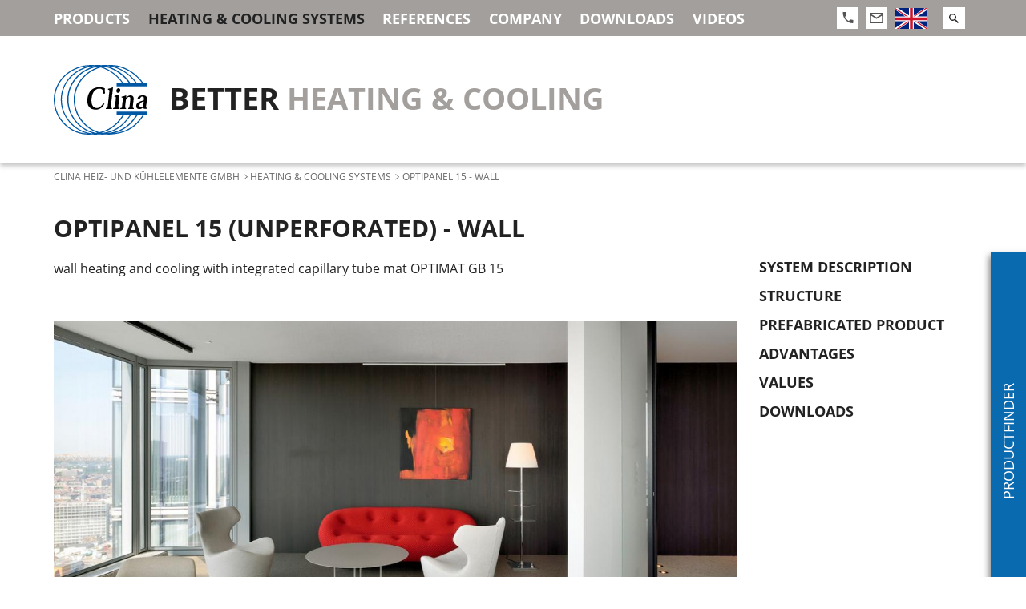

--- FILE ---
content_type: text/html; charset=UTF-8
request_url: https://clina.de/en/optipanel-15-unperforated-wall-wall
body_size: 12552
content:
<!DOCTYPE html>
<html  lang="en" dir="ltr" prefix="content: http://purl.org/rss/1.0/modules/content/  dc: http://purl.org/dc/terms/  foaf: http://xmlns.com/foaf/0.1/  og: http://ogp.me/ns#  rdfs: http://www.w3.org/2000/01/rdf-schema#  schema: http://schema.org/  sioc: http://rdfs.org/sioc/ns#  sioct: http://rdfs.org/sioc/types#  skos: http://www.w3.org/2004/02/skos/core#  xsd: http://www.w3.org/2001/XMLSchema# ">

<head>
  <meta charset="utf-8" />
<link rel="canonical" href="https://clina.de/en/optipanel-15-unperforated-wall-wall" />
<meta http-equiv="content-language" content="en" />
<meta name="robots" content="index, follow" />
<link rel="alternate" hreflang="x-default" href="https://clina.de/en/optipanel-15-unperforated-wall-wall" />
<meta property="og:site_name" content="Clina Heiz- und Kühlelemente GmbH" />
<meta property="og:type" content="Website" />
<meta property="og:url" content="https://clina.de/en/optipanel-15-unperforated-wall-wall" />
<meta property="og:title" content="Optipanel 15 (unperforated) - wall" />
<meta property="og:description" content="wall heating and cooling with integrated capillary tube mat OPTIMAT GB 15" />
<meta property="og:image" content="https://clina.de/sites/default/files/styles/metatags_og_image/public/2021-08/belfius_vipcopyright_jasper-eyers_architects_3.jpg?itok=VZZuZFQN" />
<meta name="Generator" content="Drupal 9 (https://www.drupal.org)" />
<meta name="MobileOptimized" content="width" />
<meta name="HandheldFriendly" content="true" />
<meta name="viewport" content="width=device-width, initial-scale=1.0" />
<meta http-equiv="ImageToolbar" content="false" />
<link rel="icon" href="/themes/custom/clina/images/icons/favicon.ico" type="image/vnd.microsoft.icon" />
<link rel="alternate" hreflang="de" href="https://clina.de/optipanel-15-ungelocht-wand-wand" />
<link rel="alternate" hreflang="en" href="https://clina.de/en/optipanel-15-unperforated-wall-wall" />

    <title>Optipanel 15 (unperforated) - wall | Clina Heiz- und Kühlelemente GmbH</title>
    <link rel="stylesheet" media="all" href="/sites/default/files/css/css_lA-3S792P1ng3XphLMOWhJkxygpGJq24twRXfS9wD3Y.css" />
<link rel="stylesheet" media="all" href="/sites/default/files/css/css_a0fHCfZXN5RZAFb5ehaUemibORO6f7UMyPN4FkRCh9M.css" />

      
</head>

<body  class="lang-en section-en">
  <a href="#main-content" class="visually-hidden focusable">
    Skip to main content
  </a>
  
    <div class="dialog-off-canvas-main-canvas" data-off-canvas-main-canvas>
    
<div class="off-canvas-wrap" data-offcanvas>
    <div id="mainmenu-toggler" class="top-bar mobile" data-responsive-toggle="mainmenu-toggle" data-hide-for="large">
    <div class="toggle-button row">
      <div class="columns">
        <button class="menu-icon" type="button" data-toggle></button>
      </div>
      <div class="columns shrink">
        <div class="icon-actions">
          <a href="tel:+49304020540" class="phone icon-link">
            <svg xmlns="http://www.w3.org/2000/svg" width="14" height="14" viewBox="0 0 14 14">
              <path fill="#545454" fill-rule="nonzero" d="M3.144 6.059c1.04 2.201 2.716 4.005 4.76 5.125l1.589-1.71a.689.689 0 0 1 .736-.195 7.672 7.672 0 0 0 2.579.443c.399 0 .722.348.722.778v2.722c0 .43-.323.778-.722.778C6.027 14 .53 8.08.53.778a.81.81 0 0 1 .212-.55.697.697 0 0 1 .51-.228H3.78c.399 0 .722.348.722.778 0 .972.145 1.905.412 2.776a.823.823 0 0 1-.18.794l-1.59 1.71z" />
            </svg>
          </a>
          <a href="mailto:info@clina.de" class="mail icon-link">
            <svg xmlns="http://www.w3.org/2000/svg" width="17" height="13" viewBox="0 0 17 13">
              <path fill="#545454" fill-rule="nonzero" d="M1.7 0h13.6c.939 0 1.7.728 1.7 1.625v9.75c0 .897-.761 1.625-1.7 1.625H1.7C.756 13 0 12.269 0 11.375v-9.75C0 .723.756 0 1.7 0zm6.8 5.688l6.8-4.063H1.7l6.8 4.063zm-6.8 5.687h13.6V3.551L8.5 7.605 1.7 3.551v7.824z" />
            </svg>
          </a>
          <a class="search icon-link" data-open="block-customsearchformblock">
            <svg xmlns="http://www.w3.org/2000/svg" width="17" height="13" viewBox="0 0 17 13">
              <path fill="#222" fill-rule="nonzero" d="M4.457 0a4.457 4.457 0 0 1 3.388 7.358l.185.185h.541L12 10.97 10.971 12 7.543 8.571V8.03l-.185-.185A4.457 4.457 0 1 1 4.458 0zm0 1.371a3.073 3.073 0 0 0-3.086 3.086 3.073 3.073 0 0 0 3.086 3.086 3.073 3.073 0 0 0 3.086-3.086 3.073 3.073 0 0 0-3.086-3.086z" />
            </svg>
          </a>
            <div id="block-dropdownlanguage" class="block-dropdownlanguage block block-dropdown-language block-dropdown-languagelanguage-interface">
  
    

  
            <div class="dropbutton-wrapper"><div class="dropbutton-widget"><ul class="dropdown-language-item dropbutton"><li class="en"><span class="language-link active-language"><img class="language-icon" src="/themes/custom/clina/images/icons/flag_en.svg" width="40" height="27" alt="English" title="English" loading="lazy" typeof="foaf:Image" /></span></li><li class="de"><a href="https://clina.de/optipanel-15-ungelocht-wand-wand" class="language-link" hreflang="de"><img class="language-icon" src="/themes/custom/clina/images/icons/flag_de.svg" width="40" height="27" alt="Deutsch" title="Deutsch" loading="lazy" typeof="foaf:Image" /></a></li></ul></div></div>
    
    
</div>


        </div>
      </div>
    </div>
  </div>

  <div id="mainmenu-toggle" class="top-bar desktop fast ease" data-toggler data-animate="slide-in-down slide-out-up">
    <div class="menu-backdrop hide-for-large"></div>
    <div class="row">
      <div class="top-bar-left mainmenu columns">
          <div class="clearfix region">
    <nav role="navigation" aria-labelledby="block-hauptnavigation-menu" id="block-hauptnavigation" class="block-hauptnavigation">
            
  <h2 class="block-title visually-hidden" id="block-hauptnavigation-menu">Hauptnavigation</h2>
  

        
                      <ul class="menu level-0 vertical large-horizontal">
                                        <li class="menu-item--collapsed">
        <a href="/en" class="hide-for-large" data-drupal-link-system-path="&lt;front&gt;">Clina Heiz- und Kühlelemente GmbH</a>
              </li>
                              <li class="menu-item--collapsed">
        <a href="/en/products" data-drupal-link-system-path="products">Products</a>
              </li>
                              <li class="menu-item--collapsed menu-item--active-trail is-active">
        <a href="/en/heating-cooling-systems" data-drupal-link-system-path="node/9">Heating &amp; Cooling Systems</a>
              </li>
                              <li class="menu-item--collapsed">
        <a href="/en/referenzen" data-drupal-link-system-path="referenzen">References</a>
              </li>
                              <li class="menu-item--collapsed">
        <a href="/en/company" data-drupal-link-system-path="node/1">Company</a>
              </li>
                              <li class="menu-item--collapsed">
        <a href="/en/downloads" data-drupal-link-system-path="downloads">Downloads</a>
              </li>
                              <li class="menu-item--collapsed">
        <a href="/en/videos" data-drupal-link-system-path="node/218">Videos</a>
              </li>
                              <li>
        <a href="/en/ihre-anfrage-an-uns" class="hide-for-large" data-drupal-link-system-path="webform/contact">Contact</a>
              </li>
        </ul>
  


  </nav>

  </div>

      </div>
      <div class="top-bar-right columns show-for-large">

        <div class="icon-actions">
          <a class="phone icon-link" data-toggle="phonenumber">
            <svg xmlns="http://www.w3.org/2000/svg" width="14" height="14" viewBox="0 0 14 14">
              <path fill="#545454" fill-rule="nonzero" d="M3.144 6.059c1.04 2.201 2.716 4.005 4.76 5.125l1.589-1.71a.689.689 0 0 1 .736-.195 7.672 7.672 0 0 0 2.579.443c.399 0 .722.348.722.778v2.722c0 .43-.323.778-.722.778C6.027 14 .53 8.08.53.778a.81.81 0 0 1 .212-.55.697.697 0 0 1 .51-.228H3.78c.399 0 .722.348.722.778 0 .972.145 1.905.412 2.776a.823.823 0 0 1-.18.794l-1.59 1.71z" />
            </svg>
          </a>
          <div class="dropdown-pane bottom" id="phonenumber" data-dropdown data-hover="true" data-hover-pane="true" data-animate="fade-in fade-out">
            <div class="phonenumber-inner">
              <a href="tel:+49304020540"><svg xmlns="http://www.w3.org/2000/svg" width="14" height="14" viewBox="0 0 14 14">
                  <path fill="#545454" fill-rule="nonzero" d="M3.144 6.059c1.04 2.201 2.716 4.005 4.76 5.125l1.589-1.71a.689.689 0 0 1 .736-.195 7.672 7.672 0 0 0 2.579.443c.399 0 .722.348.722.778v2.722c0 .43-.323.778-.722.778C6.027 14 .53 8.08.53.778a.81.81 0 0 1 .212-.55.697.697 0 0 1 .51-.228H3.78c.399 0 .722.348.722.778 0 .972.145 1.905.412 2.776a.823.823 0 0 1-.18.794l-1.59 1.71z" />
                </svg>
                +49 (0)30 4020540</a>
            </div>
          </div>
          <a href="mailto:info@clina.de" class="mail icon-link">
            <svg xmlns="http://www.w3.org/2000/svg" width="17" height="13" viewBox="0 0 17 13">
              <path fill="#545454" fill-rule="nonzero" d="M1.7 0h13.6c.939 0 1.7.728 1.7 1.625v9.75c0 .897-.761 1.625-1.7 1.625H1.7C.756 13 0 12.269 0 11.375v-9.75C0 .723.756 0 1.7 0zm6.8 5.688l6.8-4.063H1.7l6.8 4.063zm-6.8 5.687h13.6V3.551L8.5 7.605 1.7 3.551v7.824z" />
            </svg>
          </a>
        </div>
          <div id="block-dropdownlanguage" class="block-dropdownlanguage block block-dropdown-language block-dropdown-languagelanguage-interface">
  
    

  
            <div class="dropbutton-wrapper"><div class="dropbutton-widget"><ul class="dropdown-language-item dropbutton"><li class="en"><span class="language-link active-language"><img class="language-icon" src="/themes/custom/clina/images/icons/flag_en.svg" width="40" height="27" alt="English" title="English" loading="lazy" typeof="foaf:Image" /></span></li><li class="de"><a href="https://clina.de/optipanel-15-ungelocht-wand-wand" class="language-link" hreflang="de"><img class="language-icon" src="/themes/custom/clina/images/icons/flag_de.svg" width="40" height="27" alt="Deutsch" title="Deutsch" loading="lazy" typeof="foaf:Image" /></a></li></ul></div></div>
    
    
</div>


        <div class="search-package">
          <div class="icon-actions search-icon-actions hidden">
            <a class="search icon-link" data-open="block-customsearchformblock">
              <svg xmlns="http://www.w3.org/2000/svg" width="17" height="13" viewBox="0 0 17 13">
                <path fill="#222" fill-rule="nonzero" d="M4.457 0a4.457 4.457 0 0 1 3.388 7.358l.185.185h.541L12 10.97 10.971 12 7.543 8.571V8.03l-.185-.185A4.457 4.457 0 1 1 4.458 0zm0 1.371a3.073 3.073 0 0 0-3.086 3.086 3.073 3.073 0 0 0 3.086 3.086 3.073 3.073 0 0 0 3.086-3.086 3.073 3.073 0 0 0-3.086-3.086z" />
              </svg>
            </a>
          </div>
          <form action="/en/search" method="get" id="search-block-form" accept-charset="UTF-8" data-drupal-form-fields="edit-keys">
            <div class="search-wrapper">
              <div class="search-inner clearfix">
                <input title="" data-drupal-selector="edit-keys" type="search" id="edit-keys1" name="s" value="" size="15" maxlength="128" class="form-search" placeholder="search">
                <button class="form-submit" type="submit">
                  <i class="svg">
                    <svg xmlns="http://www.w3.org/2000/svg" width="12" height="12" viewBox="0 0 12 12">
                      <path fill="#222" fill-rule="nonzero" d="M4.457 0a4.457 4.457 0 0 1 3.388 7.358l.185.185h.541L12 10.97 10.971 12 7.543 8.571V8.03l-.185-.185A4.457 4.457 0 1 1 4.458 0zm0 1.371a3.073 3.073 0 0 0-3.086 3.086 3.073 3.073 0 0 0 3.086 3.086 3.073 3.073 0 0 0 3.086-3.086 3.073 3.073 0 0 0-3.086-3.086z" />
                    </svg>
                  </i>
                </button>
              </div>
            </div>
          </form>
        </div>
      </div>
    </div>
  </div>
  
  <div class="inner-wrap">


        <header class="clearfix">
      <a href="https://clina.de/en">
        <div class="logo-slogan row">
          <span class="logo column align-self-middle">
            <img src="/themes/custom/clina/images/logo.svg" alt="">
          </span>
          <span class="slogan column align-self-middle"><span class="better">Better</span> heating &amp; cooling</span>
        </div>
      </a>
    </header>
    
            
            <div class="row breadcrumb">
      <div class="columns">
          <div class="clearfix region">
    <div id="block-breadcrumbs" class="block-breadcrumbs block block-system block-system-breadcrumb-block">
  
    

  
            <nav role="navigation" aria-labelledby="system-breadcrumb">
    <h2 id="system-breadcrumb" class="visually-hidden">You are here</h2>
    <ul class="breadcrumbs">
          <li>
                  <a href="/en">Clina Heiz- und Kühlelemente GmbH</a>
              </li>
          <li>
                  <a href="/en/heating-cooling-systems">Heating &amp; Cooling Systems</a>
              </li>
          <li>
                  OPTIPANEL 15 - Wall
              </li>
        </ul>
  </nav>

    
    
</div>

  </div>

      </div>
    </div>
        
            <div class="row page-title">
      <div class="columns">
          <div class="clearfix region">
    <div data-drupal-messages-fallback class="hidden"></div>
<div id="block-pagetitle" class="block-pagetitle block block-core block-page-title-block">
  
    

  
          
  <h1><span>Optipanel 15 (unperforated) - wall</span>
</h1>


    
    
</div>

  </div>

      </div>
    </div>
        
              <div class="clearfix region">
    <div class="productfinder removable">
  <div class="row">
    <div class="columns">
      <section class="views-exposed-form bef-exposed-form block-productfinder-removable block block-views block-views-exposed-filter-blockprodukte-clone-product-list in" data-drupal-selector="views-exposed-form-produkte-clone-product-list" id="block-productfinder-removable">

        <div class="row">
          <div class="columns shrink block-title">
            <div class="title">Productfinder</div>
          </div>
          <div class="columns filter">
                          <form action="/en/products" method="get" id="views-exposed-form-produkte-clone-product-list" accept-charset="UTF-8">
  <fieldset data-drupal-selector="edit-applications" id="edit-applications--wrapper" class="fieldgroup form-composite js-form-item form-item js-form-wrapper form-wrapper">
      <legend>
    <span class="fieldset-legend">Applications</span>
  </legend>
  <div class="fieldset-wrapper">
                <div id="edit-applications" class="form-checkboxes"><div class="form-checkboxes bef-checkboxes">
                  <div class="js-form-item form-item js-form-type-checkbox form-item-applications-2 js-form-item-applications-2">
        <input data-drupal-selector="edit-applications-2" type="checkbox" id="edit-applications-2" name="applications[2]" value="2" class="form-checkbox" />

        <label for="edit-applications-2" class="option">Office Buildings</label>
      </div>

                    <div class="js-form-item form-item js-form-type-checkbox form-item-applications-50 js-form-item-applications-50">
        <input data-drupal-selector="edit-applications-50" type="checkbox" id="edit-applications-50" name="applications[50]" value="50" class="form-checkbox" />

        <label for="edit-applications-50" class="option">Industrial Buildings</label>
      </div>

                    <div class="js-form-item form-item js-form-type-checkbox form-item-applications-4 js-form-item-applications-4">
        <input data-drupal-selector="edit-applications-4" type="checkbox" id="edit-applications-4" name="applications[4]" value="4" class="form-checkbox" />

        <label for="edit-applications-4" class="option">Hotels</label>
      </div>

                    <div class="js-form-item form-item js-form-type-checkbox form-item-applications-5 js-form-item-applications-5">
        <input data-drupal-selector="edit-applications-5" type="checkbox" id="edit-applications-5" name="applications[5]" value="5" class="form-checkbox" />

        <label for="edit-applications-5" class="option">Clinics &amp; Laboratories</label>
      </div>

                    <div class="js-form-item form-item js-form-type-checkbox form-item-applications-3 js-form-item-applications-3">
        <input data-drupal-selector="edit-applications-3" type="checkbox" id="edit-applications-3" name="applications[3]" value="3" class="form-checkbox" />

        <label for="edit-applications-3" class="option">Public Buildings</label>
      </div>

                    <div class="js-form-item form-item js-form-type-checkbox form-item-applications-814 js-form-item-applications-814">
        <input data-drupal-selector="edit-applications-814" type="checkbox" id="edit-applications-814" name="applications[814]" value="814" class="form-checkbox" />

        <label for="edit-applications-814" class="option">medical &amp; social institutions</label>
      </div>

                    <div class="js-form-item form-item js-form-type-checkbox form-item-applications-1 js-form-item-applications-1">
        <input data-drupal-selector="edit-applications-1" type="checkbox" id="edit-applications-1" name="applications[1]" value="1" class="form-checkbox" />

        <label for="edit-applications-1" class="option">Residential Buildings</label>
      </div>

                    <div class="js-form-item form-item js-form-type-checkbox form-item-applications-8 js-form-item-applications-8">
        <input data-drupal-selector="edit-applications-8" type="checkbox" id="edit-applications-8" name="applications[8]" value="8" class="form-checkbox" />

        <label for="edit-applications-8" class="option">New Construction</label>
      </div>

                    <div class="js-form-item form-item js-form-type-checkbox form-item-applications-7 js-form-item-applications-7">
        <input data-drupal-selector="edit-applications-7" type="checkbox" id="edit-applications-7" name="applications[7]" value="7" class="form-checkbox" />

        <label for="edit-applications-7" class="option">Refurbishment</label>
      </div>

      </div>
</div>

          </div>
</fieldset>
<fieldset data-drupal-selector="edit-position" id="edit-position--wrapper" class="fieldgroup form-composite js-form-item form-item js-form-wrapper form-wrapper">
      <legend>
    <span class="fieldset-legend">Position</span>
  </legend>
  <div class="fieldset-wrapper">
                <div id="edit-position" class="form-checkboxes"><div class="form-checkboxes bef-checkboxes">
                  <div class="js-form-item form-item js-form-type-checkbox form-item-position-10 js-form-item-position-10">
        <input data-drupal-selector="edit-position-10" type="checkbox" id="edit-position-10" name="position[10]" value="10" class="form-checkbox" />

        <label for="edit-position-10" class="option">Floor</label>
      </div>

                    <div class="js-form-item form-item js-form-type-checkbox form-item-position-9 js-form-item-position-9">
        <input data-drupal-selector="edit-position-9" type="checkbox" id="edit-position-9" name="position[9]" value="9" class="form-checkbox" />

        <label for="edit-position-9" class="option">Ceiling</label>
      </div>

                    <div class="js-form-item form-item js-form-type-checkbox form-item-position-13 js-form-item-position-13">
        <input data-drupal-selector="edit-position-13" type="checkbox" id="edit-position-13" name="position[13]" value="13" class="form-checkbox" />

        <label for="edit-position-13" class="option">Room Element</label>
      </div>

                    <div class="js-form-item form-item js-form-type-checkbox form-item-position-47 js-form-item-position-47">
        <input data-drupal-selector="edit-position-47" type="checkbox" id="edit-position-47" name="position[47]" value="47" class="form-checkbox" />

        <label for="edit-position-47" class="option">Soil</label>
      </div>

                    <div class="js-form-item form-item js-form-type-checkbox form-item-position-49 js-form-item-position-49">
        <input data-drupal-selector="edit-position-49" type="checkbox" id="edit-position-49" name="position[49]" value="49" class="form-checkbox" />

        <label for="edit-position-49" class="option">Facade</label>
      </div>

                    <div class="js-form-item form-item js-form-type-checkbox form-item-position-12 js-form-item-position-12">
        <input data-drupal-selector="edit-position-12" type="checkbox" id="edit-position-12" name="position[12]" value="12" class="form-checkbox" />

        <label for="edit-position-12" class="option">Floating Ceiling</label>
      </div>

                    <div class="js-form-item form-item js-form-type-checkbox form-item-position-11 js-form-item-position-11">
        <input data-drupal-selector="edit-position-11" type="checkbox" id="edit-position-11" name="position[11]" value="11" class="form-checkbox" />

        <label for="edit-position-11" class="option">Wall</label>
      </div>

      </div>
</div>

          </div>
</fieldset>
<fieldset data-drupal-selector="edit-material" id="edit-material--wrapper" class="fieldgroup form-composite js-form-item form-item js-form-wrapper form-wrapper">
      <legend>
    <span class="fieldset-legend">Material</span>
  </legend>
  <div class="fieldset-wrapper">
                <div id="edit-material" class="form-checkboxes"><div class="form-checkboxes bef-checkboxes">
                  <div class="js-form-item form-item js-form-type-checkbox form-item-material-45 js-form-item-material-45">
        <input data-drupal-selector="edit-material-45" type="checkbox" id="edit-material-45" name="material[45]" value="45" class="form-checkbox" />

        <label for="edit-material-45" class="option">Acoustic Plaster</label>
      </div>

                    <div class="js-form-item form-item js-form-type-checkbox form-item-material-17 js-form-item-material-17">
        <input data-drupal-selector="edit-material-17" type="checkbox" id="edit-material-17" name="material[17]" value="17" class="form-checkbox" />

        <label for="edit-material-17" class="option">Concrete</label>
      </div>

                    <div class="js-form-item form-item js-form-type-checkbox form-item-material-18 js-form-item-material-18">
        <input data-drupal-selector="edit-material-18" type="checkbox" id="edit-material-18" name="material[18]" value="18" class="form-checkbox" />

        <label for="edit-material-18" class="option">Screed</label>
      </div>

                    <div class="js-form-item form-item js-form-type-checkbox form-item-material-44 js-form-item-material-44">
        <input data-drupal-selector="edit-material-44" type="checkbox" id="edit-material-44" name="material[44]" value="44" class="form-checkbox" />

        <label for="edit-material-44" class="option">Tiles</label>
      </div>

                    <div class="js-form-item form-item js-form-type-checkbox form-item-material-14 js-form-item-material-14">
        <input data-drupal-selector="edit-material-14" type="checkbox" id="edit-material-14" name="material[14]" value="14" class="form-checkbox" />

        <label for="edit-material-14" class="option">Gypsum Board</label>
      </div>

                    <div class="js-form-item form-item js-form-type-checkbox form-item-material-39 js-form-item-material-39">
        <input data-drupal-selector="edit-material-39" type="checkbox" id="edit-material-39" name="material[39]" value="39" class="form-checkbox" />

        <label for="edit-material-39" class="option">Wood</label>
      </div>

                    <div class="js-form-item form-item js-form-type-checkbox form-item-material-15 js-form-item-material-15">
        <input data-drupal-selector="edit-material-15" type="checkbox" id="edit-material-15" name="material[15]" value="15" class="form-checkbox" />

        <label for="edit-material-15" class="option">Metal</label>
      </div>

                    <div class="js-form-item form-item js-form-type-checkbox form-item-material-16 js-form-item-material-16">
        <input data-drupal-selector="edit-material-16" type="checkbox" id="edit-material-16" name="material[16]" value="16" class="form-checkbox" />

        <label for="edit-material-16" class="option">Plaster</label>
      </div>

      </div>
</div>

          </div>
</fieldset>
<fieldset data-drupal-selector="edit-function" id="edit-function--wrapper" class="fieldgroup form-composite js-form-item form-item js-form-wrapper form-wrapper">
      <legend>
    <span class="fieldset-legend">Function</span>
  </legend>
  <div class="fieldset-wrapper">
                <div id="edit-function" class="form-checkboxes"><div class="form-checkboxes bef-checkboxes">
                  <div class="js-form-item form-item js-form-type-checkbox form-item-function-19 js-form-item-function-19">
        <input data-drupal-selector="edit-function-19" type="checkbox" id="edit-function-19" name="function[19]" value="19" class="form-checkbox" />

        <label for="edit-function-19" class="option">Heating</label>
      </div>

                    <div class="js-form-item form-item js-form-type-checkbox form-item-function-20 js-form-item-function-20">
        <input data-drupal-selector="edit-function-20" type="checkbox" id="edit-function-20" name="function[20]" value="20" class="form-checkbox" />

        <label for="edit-function-20" class="option">Cooling</label>
      </div>

                    <div class="js-form-item form-item js-form-type-checkbox form-item-function-21 js-form-item-function-21">
        <input data-drupal-selector="edit-function-21" type="checkbox" id="edit-function-21" name="function[21]" value="21" class="form-checkbox" />

        <label for="edit-function-21" class="option">Dehumidification</label>
      </div>

                    <div class="js-form-item form-item js-form-type-checkbox form-item-function-22 js-form-item-function-22">
        <input data-drupal-selector="edit-function-22" type="checkbox" id="edit-function-22" name="function[22]" value="22" class="form-checkbox" />

        <label for="edit-function-22" class="option">Acoustic</label>
      </div>

                    <div class="js-form-item form-item js-form-type-checkbox form-item-function-23 js-form-item-function-23">
        <input data-drupal-selector="edit-function-23" type="checkbox" id="edit-function-23" name="function[23]" value="23" class="form-checkbox" />

        <label for="edit-function-23" class="option">Energy Recovery</label>
      </div>

                    <div class="js-form-item form-item js-form-type-checkbox form-item-function-24 js-form-item-function-24">
        <input data-drupal-selector="edit-function-24" type="checkbox" id="edit-function-24" name="function[24]" value="24" class="form-checkbox" />

        <label for="edit-function-24" class="option">Energy Storage</label>
      </div>

      </div>
</div>

          </div>
</fieldset>
<div data-drupal-selector="edit-actions" class="form-actions js-form-wrapper form-wrapper" id="edit-actions"><input class="success button radius js-form-submit form-submit" data-drupal-selector="edit-submit-produkte-clone" type="submit" id="edit-submit-produkte-clone" value="Show products" />
</div>


</form>

                  
          </div>
        </div>
      </section>
    </div>
  </div>
</div>

  </div>

        
    <div class="row">
      <main id="main" class="cell columns" role="main">
        <a id="main-content"></a>

                <div class="facets-filter">
          
        </div>
        
                <section>
            <div class="clearfix region">
    <div id="block-mainpagecontent" class="block-mainpagecontent block block-system block-system-main-block">
  
    

  
          <article id="node-164"  role="article" about="https://clina.de/en/optipanel-15-unperforated-wall-wall" class="page full">

  <div class="row">
    <div class="page-content columns medium-12">
      <div class="inner-content-wrapper">
        <div class="row">

                    <div class="node-head columns small-12">
            <div class="field field-node--field-subtitle field-name-field-subtitle field-type-string field-label-hidden">
    <div class="field-items">
          <div class="field-item">wall heating and cooling with integrated capillary tube mat OPTIMAT GB 15</div>
      </div>
</div>

          </div>
                  </div>
        <div class="field field-node--field-titleimage field-name-field-titleimage field-type-entity-reference field-label-hidden">
    <div class="field-items">
          <div class="field-item"><div class="media image">
      <div class="field field-media--field-media-image field-name-field-media-image field-type-image field-label-hidden">
    <div class="field-items">
          <div class="field-item">  <img src="/sites/default/files/styles/full_width/public/2021-08/belfius_vipcopyright_jasper-eyers_architects_3.jpg?itok=DXNkVpJU" width="1200" height="600" alt="moderne Sitzecke Büro mit Gipskartonwand" loading="lazy" typeof="foaf:Image" />


</div>
      </div>
</div>
<div class="field field-media--field-caption field-name-field-caption field-type-string-long field-label-hidden">
          <div class="field-item">Belfius Tower Brussels VIP Offices © Jaspers-Eyers Architects / Photography Nicolas Schimp</div>
    </div>

  </div>
</div>
      </div>
</div>

        <div class="content-submenu"></div>
        <div class="row">
          
<div  class="paragraph paragraph--type--p-text paragraph--view-mode--default small-12 column no-margin">
      <h2 class="field-item">system description</h2>

  </div>

          


<div  class="paragraph paragraph--type--text-2col paragraph--view-mode--default small-12 column">
      <div class="row">
    <div class="columns medium-6 small-12">
      
      <div class="field field-paragraph--field-p-text-col1 field-name-field-p-text-col1 field-type-text-long field-label-hidden">
    <div class="field-items">
          <div class="field-item"><p><strong>Design</strong><br />
Clina OPTIPANEL 15 is a prefabricated gypsum board panel with an integrated capillary tube mat. The OPTIPANEL 15 are screwed onto a wooden or metal stud frame. On the visible side there is a high-quality gypsum board wall for the removal or supply of sensitive heat loads. The water circulates noiselessly in the capillary tube mats and regulates the room temperature to a large extent via radiation, partly also via convection.</p>

<p><strong>Gypsum board panel &amp; Capillary tube mat</strong><br />
The OPTIPANEL 15 consists of a 12,5 mm unperforated gypsum board panel and the Clina capillary tube mat OPTIMAT GB 15.</p>

<p><strong>Length &amp; width</strong><br />
Clina manufactures the OPTIPANEL 15 in the dimensions 2.000 x 625 mm or 2.000 x 1.250 mm (standard). Other, project-specific dimensions can also be delivered.</p>

<p>The panel thickness is 12,5 mm.</p>

<p><strong>Hydraulic connection</strong><br />
The connections between the OPTIPANEL 15 and the connection to the supply and return lines are made on site using a proven push-lock system with flexible hoses. Pipes and sub-distributors are housed in the wall cavity. </p>

<p>Of course, the wall cavity can be used for other installations.<br />
 </p>
</div>
      </div>
</div>

    </div>
    <div class="columns medium-6 small-12">
      
      <div class="field field-paragraph--field-p-text-col2 field-name-field-p-text-col2 field-type-text-long field-label-hidden">
    <div class="field-items">
          <div class="field-item"><p><strong>Mounting</strong><br />
The prefabricated OPTIPANEL 15 are screwed onto the stud frame.</p>

<p>The screws are screwed in through holes drilled in the factory.</p>

<p><strong>Processing</strong><br />
According to the common rules of drywall. Processing of inactive areas with 12,5 mm standard gypsum board panels.</p>

<p><strong>Sockets, Switches &amp; Cables</strong><br />
Openings have to be taken into account in the planning phase.</p>

<p><strong>Regulation</strong><br />
The system can be regulated room-by-room.</p>

<p><strong>Fields of application</strong><br />
Suitable for the modern interior design of rooms, such as office buildings or public buildings, whether new construction or renovation.<br />
 </p>
</div>
      </div>
</div>

    </div>
  </div>
  </div>

          
<div  class="paragraph paragraph--type--p-text paragraph--view-mode--default small-12 column no-margin">
      <h2 class="field-item">structure</h2>

  </div>

          


<div  class="paragraph paragraph--type--text-2col paragraph--view-mode--default small-12 column">
      <div class="row">
    <div class="columns medium-6 small-12">
      
      <div class="field field-paragraph--field-p-text-col1 field-name-field-p-text-col1 field-type-text-long field-label-hidden">
    <div class="field-items">
          <div class="field-item"><img alt="Aufbau UK OPTIPANEL Wand" data-entity-type="file" data-entity-uuid="ad56cc37-1a16-4814-983e-3502848d7b88" src="/sites/default/files/inline-images/Aufbau%20UK%20OPTIPANEL%20Wand_0.png" width="1796" height="1602" loading="lazy" class="align-center" /><p> </p>
</div>
      </div>
</div>

    </div>
    <div class="columns medium-6 small-12">
      
      <div class="field field-paragraph--field-p-text-col2 field-name-field-p-text-col2 field-type-text-long field-label-hidden">
    <div class="field-items">
          <div class="field-item"><p>The prefabricated OPTIPANEL 15 are screwed onto  the stud frame. The screws are screwed in through holes drilled in the factory.</p>

<p>The connections between the OPTIPANEL 15 and the connection to the supply and return lines are made on site using a proven push-lock system with flexible hoses. </p>

<p>Pipes and sub-distributors are housed in the wall cavity. </p>

<p>Of course, the cavity can be used for other installations.</p>
</div>
      </div>
</div>

    </div>
  </div>
  </div>

          
<div  class="paragraph paragraph--type--p-text paragraph--view-mode--default small-12 column no-margin">
      <h2 class="field-item">prefabricated product</h2>

  </div>

          


<div  class="paragraph paragraph--type--text-2col paragraph--view-mode--default small-12 column">
      <div class="row">
    <div class="columns medium-6 small-12">
      
      <div class="field field-paragraph--field-p-text-col1 field-name-field-p-text-col1 field-type-text-long field-label-hidden">
    <div class="field-items">
          <div class="field-item"><p>In an unperforated 12,5 mm gypsum board panel, parallel slots are milled on the back at a distance of<br />
15 mm. </p>

<p>The capillaries of the OPTIMAT GB 15 capillary tube mat, consisting of a round mat distributor pipe (20 x 2,0 mm) and capillary tubes (4,3 x 0,8 mm), are inserted into these slots.</p>

<p>The distance between the capillary tubes (centre-to-centre distance) is 15 mm. </p>

<p>The OPTIPANEL 15 is covered with a full-surface cover paper on the back.</p>

<p> </p>

<p><a data-entity-substitution="canonical" data-entity-type="node" data-entity-uuid="dc161789-beea-44b1-8da3-17be7b7f9f58" href="/en/optipanel-15-unperforated" title="OPTIPANEL 15 - UNPERFORATED">to the prefabricated product OPTIPANEL 15</a></p>
</div>
      </div>
</div>

    </div>
    <div class="columns medium-6 small-12">
      
      <div class="field field-paragraph--field-p-text-col2 field-name-field-p-text-col2 field-type-text-long field-label-hidden">
    <div class="field-items">
          <div class="field-item"><img alt="OPTIPANEL 15 mit KRM in GK-Wand mit ungelochter Oberfläche" data-entity-type="file" data-entity-uuid="150b862c-220f-4472-87f9-77114bf94ecb" src="/sites/default/files/inline-images/Rendering%201__OPTIPANEL%2015_KRM%20in%20GK-Decken%20mit%20ungelochter%20Oberfl%C3%A4che_0.png" width="504" height="504" loading="lazy" class="align-center" /></div>
      </div>
</div>

    </div>
  </div>
  </div>

          
<div  class="paragraph paragraph--type--p-text paragraph--view-mode--default small-12 column no-margin">
      <h2 class="field-item">advantages</h2>

  </div>

          


<div  class="paragraph paragraph--type--text-2col paragraph--view-mode--default small-12 column">
      <div class="row">
    <div class="columns medium-6 small-12">
      
      <div class="field field-paragraph--field-p-text-col1 field-name-field-p-text-col1 field-type-text-long field-label-hidden">
    <div class="field-items">
          <div class="field-item"><p><strong>Cooling and heating with one system</strong><br />
In most buildings, the heat requirement to be covered is so low due to the well-insulated building envelope that capillary tube mats integrated invisibly in the gypsum board wall not only provide excellent and silent cooling in summer, but can also be used to heat very comfortably and energy-eﬃcient in the cold season.</p>

<p><strong>High degree of prefabrication</strong><br />
Factory prefabrication ensures quality, function and thermal performance.</p>
</div>
      </div>
</div>

    </div>
    <div class="columns medium-6 small-12">
      
      <div class="field field-paragraph--field-p-text-col2 field-name-field-p-text-col2 field-type-text-long field-label-hidden">
    <div class="field-items">
          <div class="field-item"><p><strong>Easy retrofitting</strong><br />
Can be screwed onto an existing stud frame. The hydraulic connection is made in the wall cavity. </p>

<p><strong>Quick and easy installation</strong><br />
The hydraulic connection is made using a proven push-lock system.</p>

<p>This design can be installed completely in the drywall work, which ensures a smooth process on the construction site.</p>

<p><strong>Individual room control</strong><br />
The system can be regulated room-by-room.</p>
</div>
      </div>
</div>

    </div>
  </div>
  </div>

          
<div  class="paragraph paragraph--type--p-text paragraph--view-mode--default small-12 column">
      <h2 class="field-item">values</h2>
<div class="field field-paragraph--field-p-text field-name-field-p-text field-type-text-long field-label-hidden">
    <div class="field-items">
          <div class="field-item"><table><tbody><tr><td style="width: 33%;">
			<p><svg height="45" style="float:left; margin-right: 6px;" viewbox="0 0 16 16" width="45" xmlns="http://www.w3.org/2000/svg"><g fill="none" fill-rule="evenodd"><circle cx="8" cy="8" fill="#545454" fill-rule="nonzero" r="8"></circle><path d="M8,3 L8,12.5" stroke="#FFF" stroke-linecap="round"></path><path d="M8,3 L8,13" stroke="#FFF" stroke-linecap="round" transform="rotate(90 8 8)"></path><path d="M8,3 L8,13" stroke="#FFF" stroke-linecap="round" transform="rotate(45 8 8)"></path><path d="M8,3 L8,13" stroke="#FFF" stroke-linecap="round" transform="scale(-1 1) rotate(45 0 -11.314)"></path><circle cx="8" cy="8" fill="#FFF" r="3" stroke="#545454"></circle></g></svg><strong>HEATING CAPACITY</strong></p>

			<p class="small">(wal) </p>
			</td>
			<td style="width: 33%;">
			<p><svg height="45" style="float: left; margin-right: 6px;" viewbox="0 0 21 21" width="45" xmlns="http://www.w3.org/2000/svg" xmlns:xlink="http://www.w3.org/1999/xlink"><defs><path d="M0 .36h14.919V14.97H0z" id="a"></path></defs><g fill="none" fill-rule="evenodd"><circle cx="10.105" cy="10.105" fill="#545454" fill-rule="nonzero" r="10.105"></circle><g transform="translate(2.526 2.526)"><mask fill="#fff" id="b"><use xlink:href="#a"></use></mask><path d="M7.007.828a.46.46 0 0 1 .451-.467.46.46 0 0 1 .454.467v1.57L9.74.5a.436.436 0 0 1 .639 0 .477.477 0 0 1 0 .66L7.912 3.72v3.134l2.616-1.568.903-3.498a.45.45 0 0 1 .55-.328.47.47 0 0 1 .322.572l-.67 2.596 1.308-.785a.441.441 0 0 1 .616.168.48.48 0 0 1-.164.64l-1.31.783 2.502.696a.47.47 0 0 1 .318.57.451.451 0 0 1-.552.334l-3.373-.938-2.618 1.57 2.618 1.566 3.373-.936a.45.45 0 0 1 .552.328.47.47 0 0 1-.318.573l-2.503.697 1.31.785c.214.126.288.413.165.635-.124.22-.4.3-.614.172l-1.31-.787.67 2.597a.471.471 0 0 1-.321.573.45.45 0 0 1-.551-.33l-.903-3.5L7.912 8.47v3.138l2.468 2.56a.48.48 0 0 1-.001.662.439.439 0 0 1-.639 0l-1.828-1.899V14.5c0 .26-.203.47-.454.47a.463.463 0 0 1-.451-.47v-1.567l-1.83 1.899a.439.439 0 0 1-.639 0 .483.483 0 0 1 0-.66l2.469-2.562V8.474l-2.616 1.568-.905 3.495a.449.449 0 0 1-.55.332.47.47 0 0 1-.32-.571l.669-2.595-1.31.783a.444.444 0 0 1-.615-.169.478.478 0 0 1 .166-.638l1.31-.787-2.502-.695a.468.468 0 0 1-.319-.573.447.447 0 0 1 .553-.328l3.371.936L6.56 7.664 3.94 6.096l-3.372.938a.45.45 0 0 1-.553-.333.47.47 0 0 1 .319-.571l2.504-.696-1.31-.783a.477.477 0 0 1-.168-.636c.125-.224.4-.3.614-.172l1.312.785-.67-2.597a.469.469 0 0 1 .32-.571.449.449 0 0 1 .55.328l.905 3.5 2.616 1.566V3.72L4.538 1.158a.481.481 0 0 1 0-.658.436.436 0 0 1 .639 0l1.83 1.898V.828z" fill="#FFF" mask="url(#b)"></path></g></g></svg><strong>COOLING CAPACITY</strong></p>

			<p class="small">(wall)</p>
			</td>
			<td style="width: 33%;">
			<p><svg height="45" style="float: left; margin-right: 6px;" viewbox="0 0 20 21" width="45" xmlns="http://www.w3.org/2000/svg"><g fill="none" fill-rule="evenodd" transform="translate(0 .5)"><circle cx="10" cy="10" fill="#545454" fill-rule="nonzero" r="10"></circle><path d="M8.1 5.206L5.783 7.558H3.125a.63.63 0 0 0-.625.634V12c0 .35.28.634.625.634h2.658L8.1 14.986c.391.398 1.067.118 1.067-.448V5.654c0-.567-.676-.845-1.067-.448zm6.076-1.35a.624.624 0 0 0-.873.183.646.646 0 0 0 .181.886 6.195 6.195 0 0 1 2.756 5.171 6.195 6.195 0 0 1-2.756 5.172.645.645 0 0 0-.18.885.625.625 0 0 0 .872.184 7.478 7.478 0 0 0 3.324-6.241 7.477 7.477 0 0 0-3.324-6.24zm.824 6.24a4.9 4.9 0 0 0-2.234-4.131.617.617 0 0 0-.862.197.648.648 0 0 0 .193.882 3.622 3.622 0 0 1 1.653 3.052c0 1.24-.618 2.38-1.653 3.052a.648.648 0 0 0-.193.882c.17.274.55.4.862.197A4.9 4.9 0 0 0 15 10.096zm-3.692-2.033a.622.622 0 0 0-.85.25.64.64 0 0 0 .247.863c.336.187.545.54.545.92s-.209.733-.545.92a.64.64 0 0 0-.246.863.62.62 0 0 0 .85.25 2.33 2.33 0 0 0 0-4.066z" fill="#FFF" fill-rule="nonzero"></path></g></svg><strong>ACOUSTICS</strong></p>

			<p class="small">(wall) </p>
			</td>
		</tr><tr><td style="width: 33%;">
			<p><strong>110,0 W/m²</strong><br />
			ΔT = 15 K, acitve mat surface</p>

			<p><strong>93,0 W/m²</strong><br />
			ΔT = 15 K, total panel surface</p>
			</td>
			<td style="width: 33%;">
			<p><strong>73,0 W/m²</strong><br />
			ΔT = 10 K, acitve mat surface</p>

			<p><strong>62,0 W/m²</strong><br />
			ΔT = 10 K, total panel surface</p>
			</td>
			<td style="width: 33%;">
			<p>sound insulation values<br />
			according to manufacturer's specification are maintained</p>

			<p> </p>
			</td>
		</tr><tr><td style="width: 33%;">
			<p><strong>WALL STRUCTURE:</strong><br />
			depending on the kind of stud frame<br />
			plus <strong>12,5 mm</strong> OPTIPANEL 15</p>
			</td>
			<td style="width: 33%;">
			<p><strong>SYSTEM WEIGHT:</strong><br />
			OPTIPANEL 15 (filled with water)<br /><strong>11 kg/m²</strong> </p>
			</td>
			<td style="width: 33%;"><strong>PRESSURE STAGE:</strong><br />
			PN 10</td>
		</tr></tbody></table></div>
      </div>
</div>

  </div>

          
<div  class="paragraph paragraph--type--downloads paragraph--view-mode--default small-12 column">
      <h2 class="field-item">Downloads</h2>
<div class="field field-paragraph--field-p-downloads field-name-field-p-downloads field-type-entity-reference field-label-hidden">
    <div class="field-items">
          <div class="field-item"><div class="media downloads">
      <div class="field field-media--field-media-file field-name-field-media-file field-type-file field-label-hidden">
    <div class="field-items">
          <div class="field-item"><span class="download-icon"><img src="/themes/custom/clina/images/icons/download_icon.svg" alt=""></span><span class="file file--mime-application-pdf file--application-pdf"><a href="https://clina.de/sites/default/files/2021-08/1628510547/OPTIPANEL%2015_wall_Clina%20system%20description.pdf" type="application/pdf; length=1873505" target="_blank">OPTIPANEL 15 - wall System description</a></span>
</div>
      </div>
</div>

  </div>
</div>
          <div class="field-item"><div class="media downloads">
      <div class="field field-media--field-media-file field-name-field-media-file field-type-file field-label-hidden">
    <div class="field-items">
          <div class="field-item"><span class="download-icon"><img src="/themes/custom/clina/images/icons/download_icon.svg" alt=""></span><span class="file file--mime-application-pdf file--application-pdf"><a href="https://clina.de/sites/default/files/2021-08/1628248484/Optipanel_15_wall_Clina%20system%20data%20sheet.pdf" type="application/pdf; length=1839284" target="_blank">OPTIPANEL 15 - wall System data sheet</a></span>
</div>
      </div>
</div>

  </div>
</div>
          <div class="field-item"><div class="media downloads">
      <div class="field field-media--field-media-file field-name-field-media-file field-type-file field-label-hidden">
    <div class="field-items">
          <div class="field-item"><span class="download-icon"><img src="/themes/custom/clina/images/icons/download_icon.svg" alt=""></span><span class="file file--mime-application-pdf file--application-pdf"><a href="https://clina.de/sites/default/files/2022-06/1655379281/OPTIPANEL%2015_Clina%20product%20data%20sheet.pdf" type="application/pdf; length=306995" target="_blank">OPTIPANEL 15 product data sheet</a></span>
</div>
      </div>
</div>

  </div>
</div>
          <div class="field-item"><div class="media downloads">
      <div class="field field-media--field-media-file field-name-field-media-file field-type-file field-label-hidden">
    <div class="field-items">
          <div class="field-item"><span class="download-icon"><img src="/themes/custom/clina/images/icons/download_icon.svg" alt=""></span><span class="file file--mime-application-pdf file--application-pdf"><a href="https://clina.de/sites/default/files/2021-08/1628504941/OPTIPANEL%2015_wall_Clina%20installation%20guideline.pdf" type="application/pdf; length=442653" target="_blank">OPTIPANEL 15 - wall Installation guideline</a></span>
</div>
      </div>
</div>

  </div>
</div>
          <div class="field-item"><div class="media downloads">
      <div class="field field-media--field-media-file field-name-field-media-file field-type-file field-label-hidden">
    <div class="field-items">
          <div class="field-item"><span class="download-icon"><img src="/themes/custom/clina/images/icons/download_icon.svg" alt=""></span><span class="file file--mime-application-pdf file--application-pdf"><a href="https://clina.de/sites/default/files/2021-08/1628510585/OPTIPANEL%2015_ceiling_Clina%20system%20description.pdf" type="application/pdf; length=709078" target="_blank">OPTIPANEL 15 - ceiling System description</a></span>
</div>
      </div>
</div>

  </div>
</div>
          <div class="field-item"><div class="media downloads">
      <div class="field field-media--field-media-file field-name-field-media-file field-type-file field-label-hidden">
    <div class="field-items">
          <div class="field-item"><span class="download-icon"><img src="/themes/custom/clina/images/icons/download_icon.svg" alt=""></span><span class="file file--mime-application-pdf file--application-pdf"><a href="https://clina.de/sites/default/files/2021-08/1628241695/Optipanel_15_ceiling_Clina%20system%20data%20sheet.pdf" type="application/pdf; length=740412" target="_blank">OPTIPANEL 15 - ceiling System data sheet</a></span>
</div>
      </div>
</div>

  </div>
</div>
          <div class="field-item"><div class="media downloads">
      <div class="field field-media--field-media-file field-name-field-media-file field-type-file field-label-hidden">
    <div class="field-items">
          <div class="field-item"><span class="download-icon"><img src="/themes/custom/clina/images/icons/download_icon.svg" alt=""></span><span class="file file--mime-application-pdf file--application-pdf"><a href="https://clina.de/sites/default/files/2025-04/1745841331/OPTIPANEL_Clina%20performance%20values.pdf" type="application/pdf; length=189752" target="_blank">OPTIPANEL gypsum board ceilings Performance values </a></span>
</div>
      </div>
</div>

  </div>
</div>
      </div>
</div>

  </div>

    </div>

      </div>
    </div>
    <div class="columns small-12 medium-3 page-submenu">
    </div>
  </div>

</article>

    
    
</div>

  </div>

        </section>
              </main>
    </div>

    <footer>
      <div class="row">
        <div class="columns small-12 medium-6 large-10 ">
            <div class="clearfix region">
    <nav role="navigation" aria-labelledby="block-footernavigation-menu" id="block-footernavigation" class="block-footernavigation">
            
  <h2 class="block-title visually-hidden" id="block-footernavigation-menu">Footernavigation</h2>
  

        
                      <ul class="menu level-0 vertical large-horizontal">
                                        <li class="has-submenu menu-item--expanded">
        <a href="/en" class="hide-for-large" data-drupal-link-system-path="&lt;front&gt;">Clina Heiz- und Kühlelemente GmbH</a>
                                          <ul class="submenu menu vertical" data-submenu>
                                        <li>
        <a href="/en/capillary-tube-mats" class="hide-for-large" data-drupal-link-system-path="node/7">Capillary Tube Mats</a>
              </li>
                              <li>
        <a href="/en/applications" class="hide-for-large" data-drupal-link-system-path="node/10">Application Area</a>
              </li>
                              <li>
        <a href="/en/convector-gravimat" class="hide-for-large" data-drupal-link-system-path="node/11">Convector Gravimat</a>
              </li>
                              <li>
        <a href="/en/energy-recovery" class="hide-for-large" data-drupal-link-system-path="node/13">Energy Recovery</a>
              </li>
                              <li>
        <a href="/en/energy-storage" class="hide-for-large" data-drupal-link-system-path="node/12">Energy Storage</a>
              </li>
        </ul>
  
              </li>
                              <li class="has-submenu menu-item--expanded">
        <a href="/en/products" data-drupal-link-system-path="products">Products</a>
                                          <ul class="submenu menu vertical" data-submenu>
                                        <li>
        <a href="/en/produkte-kapillarrohrmatten" data-drupal-link-system-path="taxonomy/term/29">Capillary Tube Mats</a>
              </li>
                              <li>
        <a href="/en/vorgefertigte-produkte" data-drupal-link-system-path="taxonomy/term/30">Prefabricated Products</a>
              </li>
                              <li>
        <a href="/en/rohre-und-zuleitungen" data-drupal-link-system-path="taxonomy/term/32">Tubes|Supply and Return Lines</a>
              </li>
                              <li>
        <a href="/en/anschluss-komponenten" data-drupal-link-system-path="taxonomy/term/33">Connection Components</a>
              </li>
                              <li>
        <a href="/en/form-und-verbindungsteile" data-drupal-link-system-path="taxonomy/term/34">Fittings</a>
              </li>
                              <li>
        <a href="/en/mess-und-regeltechnik" data-drupal-link-system-path="taxonomy/term/35">Measurement and Control Technology</a>
              </li>
                              <li>
        <a href="/en/systemtrennung-verteiler" data-drupal-link-system-path="taxonomy/term/36">Separation System|Plastic Manifold</a>
              </li>
                              <li>
        <a href="/en/befestigungsmaterial" data-drupal-link-system-path="taxonomy/term/37">Fixing Material</a>
              </li>
                              <li>
        <a href="/en/werkzeug-montagehilfen" data-drupal-link-system-path="taxonomy/term/38">Tools|Assembly Kit</a>
              </li>
        </ul>
  
              </li>
                              <li class="has-submenu menu-item--expanded menu-item--active-trail is-active">
        <a href="/en/heating-cooling-systems" data-drupal-link-system-path="node/9">Heating &amp; Cooling Systems</a>
                                          <ul class="submenu menu vertical" data-submenu>
                                        <li>
        <a href="https://clina.de/en/acoustic-plaster-ceiling-baswa-cool" title="Acoustic plaster ceiling BASWA Cool" data-drupal-link-system-path="node/217">Acoustic plaster ceiling BASWA Cool</a>
              </li>
                              <li>
        <a href="https://clina.de/en/jointless-drywall-ceiling" data-drupal-link-system-path="node/117">Jointless drywall ceiling</a>
              </li>
                              <li>
        <a href="https://clina.de/en/floor-heating-screed" data-drupal-link-system-path="node/206">Floor Heating onto Screed</a>
              </li>
                              <li>
        <a href="https://clina.de/en/floor-heating-wooden-or-drywall-subfloor" data-drupal-link-system-path="node/205">Floor Heating onto Wooden/Drywall Subfloor</a>
              </li>
                              <li>
        <a href="https://clina.de/en/floor-heating-screed-0" data-drupal-link-system-path="node/177">Floor Heating in Screed</a>
              </li>
                              <li>
        <a href="https://clina.de/en/gypsum-board-ceiling-tile" title="Gypsum Board Ceiling Tile" data-drupal-link-system-path="node/132">Gypsum Board Ceiling Tile</a>
              </li>
                              <li>
        <a href="https://clina.de/en/drywall-floating-ceiling" data-drupal-link-system-path="node/118">Drywall Floating Ceiling</a>
              </li>
                              <li>
        <a href="https://clina.de/en/convector-gravimat-0" data-drupal-link-system-path="node/162">Convector GRAVIMAT</a>
              </li>
                              <li>
        <a href="https://clina.de/en/metal-tile-metal-panel-ceiling" title="metal tile/metal panel – ceiling" data-drupal-link-system-path="node/110">Metal Tile/Metal Panel – Ceiling</a>
              </li>
                              <li>
        <a href="https://clina.de/en/metal-floating-ceiling" title="metal floating ceiling" data-drupal-link-system-path="node/122">Metal Floating Ceiling</a>
              </li>
                              <li>
        <a href="https://clina.de/en/optipanel-15-unperforated-ceiling" title="OPTIPANEL 15 - Ceiling" data-drupal-link-system-path="node/120">OPTIPANEL 15 - Ceiling</a>
              </li>
                              <li class="menu-item--active-trail is-active">
        <a href="https://clina.de/en/optipanel-15-unperforated-wall-wall" data-drupal-link-system-path="node/164" class="is-active">OPTIPANEL 15 - Wall</a>
              </li>
                              <li>
        <a href="https://clina.de/en/optipanel-18-perforated-ceiling" title="OPTIPANEL 18" data-drupal-link-system-path="node/119">OPTIPANEL 18 - Ceiling</a>
              </li>
                              <li>
        <a href="https://clina.de/en/plaster-gypsum-board-ceiling" title="plaster on gypsum board - ceiling" data-drupal-link-system-path="node/101">Plaster on Gypsum Board - Ceiling</a>
              </li>
                              <li>
        <a href="https://clina.de/en/plaster-gypsumboard-brickwork-concrete-wall" data-drupal-link-system-path="node/190">Plaster on Gypsum Board|Brickwork|Concrete  - Wall</a>
              </li>
                              <li>
        <a href="https://clina.de/en/plaster-concrete-ceiling" title="plaster on concrete – ceiling" data-drupal-link-system-path="node/104">Plaster on Concrete – Ceiling</a>
              </li>
        </ul>
  
              </li>
                              <li class="menu-item--collapsed">
        <a href="/en/referenzen" data-drupal-link-system-path="referenzen">References</a>
              </li>
                              <li class="has-submenu menu-item--expanded">
        <a href="/en/company" data-drupal-link-system-path="node/1">Company</a>
                                          <ul class="submenu menu vertical" data-submenu>
                                        <li>
        <a href="/en/history" data-drupal-link-system-path="node/147">History</a>
              </li>
                              <li>
        <a href="/en/production" data-drupal-link-system-path="node/148">Production</a>
              </li>
                              <li>
        <a href="/en/service" data-drupal-link-system-path="node/151">Service</a>
              </li>
                              <li>
        <a href="/en/sales" data-drupal-link-system-path="node/150">Sales</a>
              </li>
                              <li>
        <a href="/en/news" data-drupal-link-system-path="news">News</a>
              </li>
                              <li>
        <a href="/en/warranty" data-drupal-link-system-path="node/149">Warranty</a>
              </li>
                              <li>
        <a href="/en/faq" data-drupal-link-system-path="node/152">FAQ</a>
              </li>
                              <li>
        <a href="/en/jobs" data-drupal-link-system-path="node/2719">Jobs</a>
              </li>
        </ul>
  
              </li>
                              <li class="has-submenu menu-item--expanded">
        <a href="/en/downloads" data-drupal-link-system-path="downloads">Downloads</a>
                                          <ul class="submenu menu vertical" data-submenu>
                                        <li>
        <a href="/en/produktdatenbl%C3%A4tter" data-drupal-link-system-path="taxonomy/term/25">Product Data Sheets</a>
              </li>
                              <li>
        <a href="/en/taxonomy/term/48" data-drupal-link-system-path="taxonomy/term/48">Product Data Sheets MSR</a>
              </li>
                              <li>
        <a href="/en/systemdatenblaetter" data-drupal-link-system-path="taxonomy/term/26">System Data Sheets</a>
              </li>
                              <li>
        <a href="/en/systembeschreibung" data-drupal-link-system-path="taxonomy/term/40">System Descriptions</a>
              </li>
                              <li>
        <a href="/en/leistungswerte" data-drupal-link-system-path="taxonomy/term/41">Performance Values</a>
              </li>
                              <li>
        <a href="/en/montagerichtlinien" data-drupal-link-system-path="taxonomy/term/27">Installation Guidelines</a>
              </li>
                              <li>
        <a href="/en/taxonomy/term/46" data-drupal-link-system-path="taxonomy/term/46">News</a>
              </li>
        </ul>
  
              </li>
                              <li class="has-submenu menu-item--expanded">
        <a href="/en/videos" data-drupal-link-system-path="node/218">Videos</a>
                                          <ul class="submenu menu vertical" data-submenu>
                                        <li>
        <a href="/en/jointless-drywall-ceiling-0" data-drupal-link-system-path="node/219">Jointless drywall ceiling</a>
              </li>
                              <li>
        <a href="/en/plaster-concrete" data-drupal-link-system-path="node/2753">Plaster on concrete</a>
              </li>
                              <li>
        <a href="/en/plaster-gypsum-board" data-drupal-link-system-path="node/2830">Plaster on gypsum board</a>
              </li>
                              <li>
        <a href="/en/principle-thermal-radiation-heating-cooling-ceiling" data-drupal-link-system-path="node/2752">Principle of thermal radiation</a>
              </li>
        </ul>
  
              </li>
                              <li>
        <a href="/en/ihre-anfrage-an-uns" class="hide-for-large" data-drupal-link-system-path="webform/contact">Contact</a>
              </li>
        </ul>
  


  </nav>

  </div>

        </div>
        <div class="columns small-12 medium-6 large-2">
            <div class="clearfix region">
    <div id="block-kontakt" class="block-kontakt block block-block-content block-block-content1d6eb7ef-5de2-443c-ac87-f41fe9160caf">
  
    

  
          <div class="body field field-block-content--body field-name-body field-type-text-with-summary field-label-hidden">
    <div class="field-items">
          <div class="field-item"><p style="font-size: 12.6px; line-height: 12.6px; margin-top: -7px"><a href="/en/webform/contact" style="text-transform: uppercase; color: #6A6868; font-weight: bold;">Contact</a></p>

<p style="font-size: 12.6px; line-height: 16.38px;">Clina Heiz- und Kühlelemente GmbH</p>

<p style="font-size: 12.6px; line-height: 16.38px;"><span style="font-weight: bold">Head office</span><br>
Eichhorster Weg 80<br>
13435 Berlin | Germany
</p>

<p style="font-size: 12.6px; line-height: 16.38px;"><span style="font-weight: bold">Production</span><br>
Am Winkel 11<br>
15528 Spreenhagen | Germany</p>

<p style="font-size: 12.6px; line-height: 16.38px;">Fon: + 49 30 402054–0<br />
Fax: + 49 30 402054–19<br />
E-Mail: info@clina.de</p>

<p style="font-size: 12.6px; line-height: 16.38px;"><br>
<a href="/en/node/2" style="color: #6A6868;" title="Privacy">Privacy</a><br>
<a href="/en/terms-and-conditions" style="color: #6A6868;" title="Terms and conditions">Terms and conditions</a><br>
<a href="/en/legal-notice" style="color: #6A6868;" title="Legal notice">Legal notice</a></p></div>
      </div>
</div>

    
    
</div>
<nav role="navigation" aria-labelledby="block-nebenmenufooterrechts-menu" id="block-nebenmenufooterrechts" class="block-nebenmenufooterrechts">
            
  <h2 class="block-title visually-hidden" id="block-nebenmenufooterrechts-menu">Nebenmenü (Footer rechts)</h2>
  

        
              <ul class="menu">
              <li>
        <a href="/en/privacy" data-drupal-link-system-path="node/2">Datenschutz</a>
              </li>
          <li>
        <a href="/en/terms-and-conditions" data-drupal-link-system-path="node/165">AGB</a>
              </li>
          <li>
        <a href="/en/legal-notice" data-drupal-link-system-path="node/211">Impressum</a>
              </li>
        </ul>
  


  </nav>

  </div>

        </div>
      </div>
      <div class="bottom-bar panel">
        <div class="row collapse">
          <div class="large-12 columns text-center large-text-right">
            &copy; Clina Heiz- und Kühlelemente GmbH 2026
          </div>
        </div>
      </div>

      <a class="exit-off-canvas"></a>

    </footer>
      <div class="clearfix region">
    <section id="block-customsearchformblock" class="block-customsearchformblock block block-block-content block-block-content9c3e522c-6de2-4c6a-b7db-ef182bd258b1 reveal tiny" data-reveal>
  
  
    

  
    <form action="/en/search" method="get" id="custom-search-block-form" accept-charset="UTF-8" data-drupal-form-fields="edit-keys">
  <div class="search-wrapper">
    <div class="search-inner clearfix">
      <input title="" data-drupal-selector="edit-keys" type="search" id="edit-keys" name="s" value="" size="15" maxlength="128" class="form-search" placeholder="search">
      <button class="form-submit" type="submit">
        <i class="svg">
          <svg xmlns="http://www.w3.org/2000/svg" width="12" height="12" viewBox="0 0 12 12">
            <path fill="#222" fill-rule="nonzero" d="M4.457 0a4.457 4.457 0 0 1 3.388 7.358l.185.185h.541L12 10.97 10.971 12 7.543 8.571V8.03l-.185-.185A4.457 4.457 0 1 1 4.458 0zm0 1.371a3.073 3.073 0 0 0-3.086 3.086 3.073 3.073 0 0 0 3.086 3.086 3.073 3.073 0 0 0 3.086-3.086 3.073 3.073 0 0 0-3.086-3.086z" />
          </svg>
        </i>
      </button>
    </div>
  </div>
</form>

      <button class="close-button" data-close aria-label="Close reveal" type="button">
    <span aria-hidden="true">&times;</span>
  </button>
  </section>
<section id="block-modaltelefonnummer" class="block-modaltelefonnummer block block-block-content block-block-contentd8b56595-7347-44d3-abba-2dee8b691eef reveal tiny" data-reveal>
  
  
    

  
          <div class="body field field-block-content--body field-name-body field-type-text-with-summary field-label-hidden">
    <div class="field-items">
          <div class="field-item"><p><a href="tel:+49304020540">+49 (0)30 4020540</a></p>
</div>
      </div>
</div>

    
      <button class="close-button" data-close aria-label="Close reveal" type="button">
    <span aria-hidden="true">&times;</span>
  </button>
  </section>

  </div>


  </div>
</div>

  </div>

  
  <script type="application/json" data-drupal-selector="drupal-settings-json">{"path":{"baseUrl":"\/","scriptPath":null,"pathPrefix":"en\/","currentPath":"node\/164","currentPathIsAdmin":false,"isFront":false,"currentLanguage":"en"},"pluralDelimiter":"\u0003","suppressDeprecationErrors":true,"ajaxPageState":{"libraries":"ajax_loader\/ajax_loader.throbber,better_exposed_filters\/general,better_exposed_filters\/select_all_none,clina\/global,core\/drupal.dropbutton,dropdown_language\/dropdown-language-selector,paragraphs\/drupal.paragraphs.unpublished,photoswipe\/photoswipe,photoswipe\/photoswipe.init,system\/base,zurb_foundation\/global","theme":"clina","theme_token":null},"ajaxTrustedUrl":{"\/en\/products":true},"ajaxLoader":{"markup":"\u003Cdiv class=\u0022ajax-throbber sk-flow\u0022\u003E\n              \u003Cdiv class=\u0022sk-flow-dot\u0022\u003E\u003C\/div\u003E\n              \u003Cdiv class=\u0022sk-flow-dot\u0022\u003E\u003C\/div\u003E\n              \u003Cdiv class=\u0022sk-flow-dot\u0022\u003E\u003C\/div\u003E\n            \u003C\/div\u003E","hideAjaxMessage":false,"alwaysFullscreen":false,"throbberPosition":"body"},"photoswipe":{"options":{"showAnimationDuration":333,"hideAnimationDuration":333,"showHideOpacity":false,"bgOpacity":1,"spacing":0.12,"allowPanToNext":true,"maxSpreadZoom":2,"loop":true,"pinchToClose":true,"closeOnScroll":true,"closeOnVerticalDrag":true,"mouseUsed":false,"escKey":true,"arrowKeys":true,"history":true,"errorMsg":"\u003Cdiv class=\u0022pswp__error-msg\u0022\u003E\u003Ca href=\u0022%url%\u0022 target=\u0022_blank\u0022\u003EThe image\u003C\/a\u003E could not be loaded.\u003C\/div\u003E","preload":[1,1],"mainClass":null,"focus":true,"modal":true},"container":"\u003Cdiv class=\u0022pswp\u0022 tabindex=\u0022-1\u0022 role=\u0022dialog\u0022 aria-hidden=\u0022true\u0022\u003E\n\n    \u003Cdiv class=\u0022pswp__bg\u0022\u003E\u003C\/div\u003E\n\n    \u003Cdiv class=\u0022pswp__scroll-wrap\u0022\u003E\n\n    \n    \u003Cdiv class=\u0022pswp__container\u0022\u003E\n      \u003Cdiv class=\u0022pswp__item\u0022\u003E\u003C\/div\u003E\n      \u003Cdiv class=\u0022pswp__item\u0022\u003E\u003C\/div\u003E\n      \u003Cdiv class=\u0022pswp__item\u0022\u003E\u003C\/div\u003E\n    \u003C\/div\u003E\n\n        \u003Cdiv class=\u0022pswp__ui pswp__ui--hidden\u0022\u003E\n\n      \u003Cdiv class=\u0022pswp__top-bar\u0022\u003E\n\n        \n        \u003Cdiv class=\u0022pswp__counter\u0022\u003E\u003C\/div\u003E\n\n        \u003Cbutton class=\u0022pswp__button pswp__button--close\u0022 title=\u0022Close (Esc)\u0022\u003E\u003C\/button\u003E\n\n        \u003Cbutton class=\u0022pswp__button pswp__button--share\u0022 title=\u0022Share\u0022\u003E\u003C\/button\u003E\n\n        \u003Cbutton class=\u0022pswp__button pswp__button--fs\u0022 title=\u0022Toggle fullscreen\u0022\u003E\u003C\/button\u003E\n\n        \u003Cbutton class=\u0022pswp__button pswp__button--zoom\u0022 title=\u0022Zoom in\/out\u0022\u003E\u003C\/button\u003E\n\n        \n        \u003Cdiv class=\u0022pswp__preloader\u0022\u003E\n          \u003Cdiv class=\u0022pswp__preloader__icn\u0022\u003E\n            \u003Cdiv class=\u0022pswp__preloader__cut\u0022\u003E\n              \u003Cdiv class=\u0022pswp__preloader__donut\u0022\u003E\u003C\/div\u003E\n            \u003C\/div\u003E\n          \u003C\/div\u003E\n        \u003C\/div\u003E\n      \u003C\/div\u003E\n\n      \u003Cdiv class=\u0022pswp__share-modal pswp__share-modal--hidden pswp__single-tap\u0022\u003E\n        \u003Cdiv class=\u0022pswp__share-tooltip\u0022\u003E\u003C\/div\u003E\n      \u003C\/div\u003E\n\n      \u003Cbutton class=\u0022pswp__button pswp__button--arrow--left\u0022 title=\u0022Previous (arrow left)\u0022\u003E\n      \u003C\/button\u003E\n\n      \u003Cbutton class=\u0022pswp__button pswp__button--arrow--right\u0022 title=\u0022Next (arrow right)\u0022\u003E\n      \u003C\/button\u003E\n\n      \u003Cdiv class=\u0022pswp__caption\u0022\u003E\n        \u003Cdiv class=\u0022pswp__caption__center\u0022\u003E\u003C\/div\u003E\n      \u003C\/div\u003E\n\n    \u003C\/div\u003E\n\n  \u003C\/div\u003E\n\n\u003C\/div\u003E\n"},"user":{"uid":0,"permissionsHash":"ac4669ed3263b9196a98ac1c62116b67aedb3ebc2a0868fbeda30cfccc251231"}}</script>
<script src="/sites/default/files/js/js_auxGZqIBEsbSj5cOhZ0Zy64POoZSrNZVRe0bhyrQvPk.js"></script>

    <!-- Matomo -->
    <script type="text/javascript">
    var _paq = window._paq || [ ];
    /* tracker methods like "setCustomDimension" should be called before "trackPageView" */
    _paq.push( [ "setCookieDomain", "*.www.clina.de" ] );
    _paq.push( [ "setDoNotTrack", true ] );
    _paq.push( [ 'trackPageView' ] );
    _paq.push( [ 'enableLinkTracking' ] );
    ( function ( )
    {
      var u = "//statistik.clina.de/";
      _paq.push( [ 'setTrackerUrl', u + 'matomo.php' ] );
      _paq.push( [ 'setSiteId', '1' ] );
      var d = document,
        g = d.createElement( 'script' ),
        s = d.getElementsByTagName( 'script' )[ 0 ];
      g.type = 'text/javascript';
      g.async = true;
      g.defer = true;
      g.src = u + 'matomo.js';
      s.parentNode.insertBefore( g, s );
    } )( );

    </script>
    <noscript>
      <p><img src="//statistik.clina.de/matomo.php?idsite=1&amp;rec=1" style="border:0;" alt="" /></p>
    </noscript>
    <!-- End Matomo Code -->
</body>

</html>


--- FILE ---
content_type: image/svg+xml
request_url: https://clina.de/themes/custom/clina/images/icons/download_icon.svg
body_size: 7623
content:
<svg xmlns="http://www.w3.org/2000/svg" width="30" height="33" viewBox="0 0 30 33">
  <g fill="none" fill-rule="evenodd">
    <g transform="translate(4.57)">
      <path fill="#FFFFFE" d="M24.0224377,31.298892 C17.935928,31.1739889 7.36620499,31.049169 1.27977839,30.9242659 C1.28218837,22.0383657 1.18163435,5.15891967 1.18163435,5.15891967 C1.18163435,5.15891967 5.03052632,2.2600554 6.60955679,1.13792244 C8.97814404,0.950858726 24.373795,1.04443213 24.373795,1.04443213 C24.373795,1.04443213 24.4903047,3.34437673 24.4724377,4.41083102 C24.351856,11.6133241 23.7564266,23.4870083 24.1764266,30.3137119 L24.0224377,31.298892"/>
      <path fill="#565A57" d="M23.2563989,27.2256233 C23.2584765,26.783518 23.2607202,26.3409141 23.2627978,25.9026316 C23.2749307,23.8925485 23.3198892,21.8888643 23.370831,19.8727978 C23.4228532,17.8569806 23.4853463,15.8295291 23.5524931,13.7759834 C23.6204709,11.7240997 23.6892798,9.64487535 23.7595014,7.52451524 C23.7926593,6.46686981 23.824072,5.3932687 23.8494183,4.32041551 C23.8571468,3.80085873 23.8450139,3.2567036 23.8317175,2.71437673 C23.8218283,2.35778393 23.811856,1.99911357 23.8018006,1.63811634 C23.7702216,1.63728532 23.7376454,1.63637119 23.704903,1.63545706 C23.6152355,1.63229917 23.5251524,1.62914127 23.4347368,1.62598338 L23.2664543,1.62141274 C23.1672299,1.61975069 23.0679224,1.61808864 22.9683657,1.61642659 C22.5701385,1.61069252 22.1689197,1.60487535 21.7650416,1.59897507 C20.9572853,1.59083102 20.1390582,1.58260388 19.3138504,1.57429363 C17.6634349,1.56207756 15.9851801,1.55842105 14.3072576,1.56199446 C12.6295845,1.56573407 10.9515789,1.57578947 9.30540166,1.60171745 C8.89429363,1.6098615 8.48518006,1.61792244 8.07806094,1.62598338 C7.87587258,1.63238227 7.67418283,1.63869806 7.47299169,1.64509695 C7.37310249,1.64875346 7.27072022,1.65033241 7.17315789,1.65573407 L6.91919668,1.6698615 L6.84224377,1.67418283 L6.80434903,1.67626039 C6.79180055,1.67825485 6.78,1.69180055 6.76786704,1.69903047 L6.62301939,1.80315789 C6.46479224,1.91825485 6.30714681,2.03293629 6.15,2.14711911 C5.8299723,2.38246537 5.51252078,2.61581717 5.19772853,2.84725762 C5.52814404,2.60734072 5.85897507,2.36709141 6.1901385,2.1265097 L6.65825485,1.79110803 C6.70728532,1.75720222 6.75606648,1.72121884 6.80501385,1.68897507 L6.95833795,1.68224377 L7.25127424,1.66853186 L7.55692521,1.66072022 L8.16930748,1.64617729 C8.5800831,1.64077562 8.99135734,1.63537396 9.40296399,1.6299723 C11.0516343,1.61459834 12.7103601,1.6134349 14.3722438,1.61601108 C16.0347091,1.62249307 17.7006648,1.62897507 19.3674515,1.63545706 L21.8681717,1.653241 L23.1182825,1.66387812 L23.7684765,1.67293629 C23.7803601,1.93263158 23.7798615,1.98930748 23.8015512,2.6466482 C23.8166759,3.16961219 23.8290582,3.69432133 23.8262327,4.20448753 L23.8235734,4.39296399 L23.7880055,5.77072022 C23.7716343,6.29576177 23.7553463,6.82030471 23.7389751,7.34426593 C23.6689197,9.44102493 23.5850693,11.5308033 23.5038781,13.6072022 C23.4225208,15.6836011 23.34241,17.7467867 23.2740997,19.7920222 C23.2065374,21.8375069 23.1474515,23.8645429 23.1248476,25.8728809 C23.0055956,24.4218283 22.9271468,22.6870637 22.9570637,20.67241 C23.0734903,15.8269529 23.2836565,11.0588643 23.4201939,6.34354571 C23.4654017,6.34462604 23.5538227,6.3467036 23.5983657,6.34778393 C23.6040997,5.90135734 23.6099169,5.45601108 23.6155679,5.01157895 C23.618144,4.79044321 23.6207202,4.56947368 23.6234626,4.34883657 C23.6250416,4.14207756 23.6204709,3.92376731 23.6163158,3.70811634 C23.6060111,3.27357341 23.5899723,2.83504155 23.5722715,2.39717452 L23.5602216,2.11786704 L23.5562327,2.04556787 L23.5477562,1.90313019 C20.9589474,1.88875346 18.398144,1.87462604 15.8484765,1.86058172 C14.4389751,1.85542936 13.0325485,1.85036011 11.627036,1.84529086 C10.2240166,1.84595568 8.81567867,1.84711911 7.42919668,1.88168975 C7.34351801,1.88443213 7.2534349,1.88451524 7.17141274,1.88933518 L6.95808864,1.89930748 L6.87847645,1.90196676 L6.78747922,1.96520776 L5.99601108,2.53404432 C5.42792244,2.94623269 4.86041551,3.363241 4.293241,3.78224377 C3.72722992,4.203241 3.16030471,4.62465374 2.59254848,5.04689751 C2.38637119,5.20146814 2.1801108,5.35620499 1.97351801,5.51102493 L1.94044321,5.53620499 L1.94060942,5.57792244 L1.94119114,5.66060942 L1.94351801,6.08767313 C1.95914127,8.93285319 1.99130194,11.8017175 2.05105263,14.7125485 C2.07307479,14.2347091 2.11080332,14.5179224 2.1401385,14.6169806 C2.14030471,14.6499723 2.14055402,14.6816343 2.14072022,14.712133 C2.14055402,14.6816343 2.14030471,14.6499723 2.1401385,14.6169806 C2.16598338,14.7063158 2.18542936,14.6513019 2.18218837,13.8154571 C2.18542936,14.6513019 2.16598338,14.7063158 2.1401385,14.6169806 C2.1234349,11.7175346 2.10706371,8.85947368 2.09069252,6.02434903 L2.08911357,5.67 L2.08878116,5.62296399 L2.08878116,5.61108033 L2.09717452,5.6033518 L2.11603878,5.58905817 C2.31922438,5.4365651 2.52224377,5.28423823 2.72509695,5.13199446 C3.29019391,4.71041551 3.85429363,4.28950139 4.41764543,3.86916898 C4.98249307,3.45249307 5.5466759,3.03648199 6.11044321,2.62072022 L6.86493075,2.07398892 L6.89950139,2.04955679 C6.9100554,2.04315789 6.92476454,2.02844875 6.93066482,2.03177285 L6.97927978,2.02977839 L7.21072022,2.01772853 L7.46808864,2.0098338 C8.84775623,1.97019391 10.2523546,1.96263158 11.6512188,1.95623269 C13.0522438,1.95240997 14.4552632,1.95249307 15.8622715,1.95831025 C17.2695291,1.96637119 18.6801108,1.97451524 20.0965928,1.98265928 C20.8048753,1.98880886 21.5146537,1.99495845 22.2260942,2.00110803 C22.581856,2.00459834 22.9379501,2.00817175 23.2945429,2.01174515 L23.3245429,2.01224377 L23.3324377,2.01265928 L23.3478947,2.0134903 L23.3782271,2.01515235 L23.4369806,2.01855956 L23.4368975,2.08587258 L23.436482,2.11836565 L23.4362327,2.13432133 L23.4403047,2.26038781 C23.4531025,2.65238227 23.464072,3.04595568 23.4708033,3.43795014 C23.4739612,3.63357341 23.4763712,3.82919668 23.4762881,4.02157895 C23.4767036,4.2166205 23.4732133,4.39288089 23.4673961,4.6000554 C23.4568421,5.00060942 23.446205,5.40240997 23.4355679,5.80495845 C23.4450416,5.40623269 23.4545983,5.00783934 23.464072,4.60977839 L23.4700554,4.316759 C23.4717175,4.22493075 23.4718006,4.12977839 23.4716343,4.03396122 C23.4713019,3.84265928 23.4682271,3.64753463 23.4647368,3.45232687 C23.4570083,3.06099723 23.4449584,2.6666759 23.4309141,2.27252078 L23.4260942,2.13606648 L23.425928,2.12144044 L23.4255956,2.09193906 L23.4242659,2.03177285 L23.3461496,2.02919668 C23.4242659,2.02886427 23.0285319,2.02612188 22.7942659,2.02454294 C22.2708033,2.02121884 21.7476731,2.01797784 21.2247922,2.01465374 C20.1791967,2.0100831 19.1349307,2.00559557 18.0915789,2.00110803 C16.0052078,1.99520776 13.9228255,1.99462604 11.8446814,2.00609418 C10.8062327,2.01315789 9.76736842,2.02080332 8.73481994,2.0400831 C8.21742382,2.04814404 7.70368421,2.06227147 7.19800554,2.08038781 L6.96457064,2.09301939 L6.95285319,2.09368421 C6.94911357,2.09385042 6.94620499,2.09277008 6.93756233,2.1000831 L6.89401662,2.13132964 L6.36290859,2.51717452 C5.52847645,3.12722992 4.69504155,3.74775623 3.86277008,4.36919668 L2.61515235,5.30409972 L2.1865097,5.6267867 L2.16897507,5.6401662 L2.16157895,5.64747922 L2.16166205,5.65853186 L2.16232687,5.70108033 C2.20313019,13.6942105 2.24418283,21.7261496 2.28614958,29.9305263 C4.00288089,29.9580332 5.73556787,29.9857895 7.47822715,30.013795 C8.37216066,30.0285042 10.1636842,30.0580055 11.0588643,30.0727147 C14.6377562,30.2662604 18.2198892,30.3702216 21.7991967,30.4292244 C20.9006094,30.6387258 24.4730194,31.146482 17.3103324,30.9387258 C17.3093352,30.983518 17.30759,31.0732687 17.3065928,31.118144 C24.4665374,31.4604432 27.1405263,32.1329086 19.9721884,32.1943213 C17.275097,32.2099446 14.2779224,32.1804432 11.1144598,32.1314958 C7.62914127,32.0686704 3.9600831,32.002687 0.255290859,31.9358726 C0.248227147,29.9373407 0.241246537,27.9290859 0.234265928,25.9307202 C0.224958449,24.269169 0.211246537,22.6157618 0.190138504,20.987036 C0.154072022,17.4051524 0.11800554,13.8236842 0.0987257618,10.2425485 L0.0877562327,7.55684211 L0.0850969529,6.21407202 L0.0827326667,4.69562327 C0.0831855956,4.66786704 0.0820221607,4.63952909 0.0835180055,4.61235457 L0.150498615,4.56207756 L0.284626039,4.46160665 L0.552631579,4.26074792 L1.83872576,3.30440443 L2.92246537,2.50703601 C3.64645429,1.97684211 4.37235457,1.44963989 5.1065651,0.926842105 C5.26313019,0.816066482 5.4201108,0.705041551 5.57717452,0.593850416 L5.91606648,0.354930748 L6.22745152,0.135290859 C6.23642659,0.129806094 6.24398892,0.12166205 6.25412742,0.118421053 L6.28903047,0.116759003 L6.35867036,0.113351801 C6.53692521,0.104792244 6.71542936,0.0961495845 6.89393352,0.0875900277 C6.99548476,0.083601108 7.10060942,0.0777839335 7.19925208,0.0755401662 C7.39495845,0.0717174515 7.59083102,0.0679778393 7.78695291,0.0641551247 C8.56894737,0.0515235457 9.34612188,0.0486980609 10.1279501,0.0467036011 C11.690277,0.0442105263 13.2639889,0.0491966759 14.8458449,0.0556786704 C16.4269529,0.0654847645 18.016205,0.0753739612 19.607036,0.0851800554 C21.4860665,0.102382271 23.3668421,0.119584488 25.2417175,0.136786704 C25.2621607,0.584127424 25.2824377,1.03121884 25.3027978,1.47806094 L25.3271468,2.10905817 L25.3385319,2.47977839 C25.3527424,2.97448753 25.3635457,3.46861496 25.364626,3.97229917 C25.3642105,4.09903047 25.3638781,4.22567867 25.3610526,4.35639889 L25.3513296,4.72720222 C25.3442659,4.97177285 25.3372022,5.21601108 25.3301385,5.4600831 C25.3138504,5.94747922 25.2976454,6.43387812 25.2815235,6.91894737 C25.2113019,8.85789474 25.1257895,10.7726593 25.0363712,12.6536011 C24.9609141,14.4434626 24.9127147,16.9040443 24.8802216,19.1384211 C24.8448199,21.3731302 24.8352632,23.3802216 24.7667036,24.2724931 C24.7069529,25.5531856 24.6133795,25.605374 24.5051801,25.4099169 C24.4933795,22.4749861 24.5549584,19.5396399 24.634072,16.6142659 C24.7127701,13.6887258 24.8149861,10.7727424 24.9041551,7.86963989 C24.9436288,6.7332964 24.9780332,5.59587258 25.0077008,4.45736842 C25.0201662,3.86875346 25.0071191,3.29842105 24.993241,2.72617729 L24.9812742,2.29770083 L24.9629086,1.76792244 C24.9463712,1.34127424 24.9288366,0.912465374 24.9074792,0.48531856 C22.3047922,0.45531856 19.7023546,0.42531856 17.1002493,0.39531856 C14.6750693,0.371135734 12.2514681,0.346288089 9.82213296,0.344459834 C12.2119945,0.358504155 14.6177285,0.38966759 17.0436565,0.4166759 C19.639446,0.44567867 22.2556787,0.474847645 24.8893629,0.504182825 C24.9108864,0.923185596 24.9285042,1.34459834 24.9454571,1.76468144 L24.9645706,2.29163435 L24.9775346,2.71844875 C24.9926593,3.28903047 25.0072853,3.85786704 24.9968144,4.4467313 C24.9704709,5.58556787 24.939723,6.72689751 24.9041551,7.86963989 C24.8016898,10.7630194 24.6992244,13.6574792 24.596759,16.5521053 C24.5040997,19.4448199 24.4252355,22.3376177 24.4181717,25.2264266 C24.3254294,25.0157618 24.2287812,24.8124931 24.1421884,25.165928 C24.1421884,25.165928 24.1455125,25.6131025 24.1497507,26.1722161 C24.1613019,26.7309972 24.1661219,27.4019668 24.1829086,27.8488089 C24.1691967,28.2967313 24.1512465,28.6752632 24.131385,28.9911357 C24.1166759,29.306759 24.0978116,29.5600554 24.0754571,29.75759 C24.0307479,30.1528255 23.9719945,30.3253463 23.9048476,30.3295014 C23.7723823,30.3382271 23.5977839,29.6709972 23.4489474,28.7737396 C23.3909418,28.3160111 23.3163158,27.8000277 23.2563989,27.2256233"/>
      <path fill="#565A57" d="M19.9268975 10.6363712C19.8636565 10.6270637 19.8002493 10.6177562 19.7377562 10.608615 18.5771468 10.4738227 17.4161219 10.5179501 16.1263712 10.4247091 15.2236288 10.3323823 14.1915789 10.3731856 13.2885042 10.3668698 15.4286427 10.4640997 17.6777285 10.4352632 19.7331856 10.7463158 19.5255125 10.8522715 19.277036 10.9366205 18.9880055 10.9366205 18.2921053 10.8945706 17.6052632 10.8644875 16.924072 10.8432133 16.9241551 10.7980055 16.9243213 10.7095014 16.9243213 10.6650416 14.9881994 10.7952632 13.1837119 10.4291967 11.2445983 10.6326316 11.313241 10.657313 11.2719391 10.6934626 11.257313 10.7222992L11.2436011 10.7223823 11.257313 10.7222992C11.2441828 10.7476454 11.2519114 10.7674238 11.3724931 10.7686704 11.2519114 10.7674238 11.2441828 10.7476454 11.257313 10.7222992 13.1642659 10.6991136 14.9444875 10.7494737 16.8461219 10.8409695 13.8930748 10.7490582 11.0468975 10.8254294 8.00800554 10.7608587 7.87844875 10.7576177 7.61883657 10.7511357 7.48911357 10.7478116 7.23149584 10.6741828 6.97313019 10.6220776 6.71385042 10.5849307 6.45506925 10.5489474 6.19537396 10.5284211 5.93409972 10.5166205 6.07271468 10.2967313 5.57501385 9.83044321 6.60531856 9.95833795 6.6068144 9.91354571 6.60980609 9.82379501 6.61138504 9.77900277 5.58457064 9.51648199 5.24243767 8.86961219 6.26434903 8.73390582 7.41390582 8.59952909 8.9500554 8.80811634 10.3650416 8.73731302 11.3939335 8.70598338 12.4229917 8.67049861 13.4516343 8.76648199 14.8665374 8.9101662 16.4121607 8.86969529 17.8288089 9.05094183 18.3443767 9.09631579 19.2466205 8.96227147 19.5044044 9.0968144 19.6895568 9.16138504 19.6969529 9.25686981 19.6685319 9.3634072 18.8211357 9.34736842 17.9763158 9.34213296 17.1412188 9.32094183 16.1167313 9.26867036 15.0923269 9.2100831 14.0695014 9.11509695 15.0696399 9.24373961 16.097867 9.29443213 17.1412188 9.32094183 17.9743213 9.3634072 18.808338 9.40105263 19.6420222 9.44941828 19.6114404 9.54099723 19.5821884 9.63648199 19.632964 9.72506925 19.632964 9.72506925 19.8907479 9.72515235 20.0196399 9.72515235 20.5355402 9.94952909 20.4063158 10.2636565 20.1487812 10.4880332 20.0830471 10.5336565 20.0093352 10.5850139 19.9268975 10.6363712M19.9268975 14.844349C19.8636565 14.8351247 19.8002493 14.8258172 19.7377562 14.8165928 18.5771468 14.6818837 17.4161219 14.7260942 16.1263712 14.6327701 15.2236288 14.5403601 14.1915789 14.5812465 13.2885042 14.5749307 15.4286427 14.6722438 17.6777285 14.6433241 19.7331856 14.9543767 19.5255125 15.0603324 19.277036 15.1446814 18.9880055 15.1445984 18.2921053 15.1026316 17.6052632 15.0725485 16.924072 15.0512742 16.9241551 15.0060665 16.9243213 14.9175623 16.9243213 14.8731025 14.9881994 15.0034072 13.1837119 14.6371745 11.2445983 14.8406925 11.313241 14.865374 11.2719391 14.9015235 11.257313 14.9303601L11.2436011 14.9304432 11.257313 14.9303601C11.2441828 14.9557064 11.2519114 14.9754848 11.3724931 14.9767313 11.2519114 14.9754848 11.2441828 14.9557064 11.257313 14.9303601 13.1642659 14.9070914 14.9444875 14.9575346 16.8461219 15.0489474 13.8930748 14.957036 11.0468975 15.0334903 8.00800554 14.9689197 7.87844875 14.9656787 7.61883657 14.9591136 7.48911357 14.9558726 7.23149584 14.8822438 6.97313019 14.8301385 6.71385042 14.7929917 6.45506925 14.7570083 6.19537396 14.736482 5.93409972 14.7247645 6.07271468 14.5047922 5.57501385 14.0385042 6.60531856 14.1663989 6.6068144 14.1216066 6.60980609 14.031856 6.61138504 13.9870637 5.58457064 13.7244598 5.24243767 13.0776731 6.26434903 12.9419668 7.41390582 12.80759 8.9500554 13.0161773 10.3650416 12.9452909 11.3939335 12.9140443 12.4229917 12.8785596 13.4516343 12.9744598 14.8665374 13.1182271 16.4121607 13.0778393 17.8288089 13.2590028 18.3443767 13.3044598 19.2466205 13.1703324 19.5044044 13.3048753 19.6895568 13.369446 19.6969529 13.4649307 19.6685319 13.5714681 18.8211357 13.5554294 17.9763158 13.5501939 17.1412188 13.5290028 16.1167313 13.4767313 15.0923269 13.4180609 14.0695014 13.3231579 15.0696399 13.4518006 16.097867 13.5024931 17.1412188 13.5290028 17.9743213 13.5715512 18.808338 13.6091136 19.6420222 13.6574792 19.6114404 13.7490582 19.5821884 13.8445429 19.632964 13.9332133 19.632964 13.9332133 19.8907479 13.9332133 20.0196399 13.9332133 20.5355402 14.15759 20.4063158 14.4718006 20.1487812 14.6960942 20.0830471 14.7417175 20.0093352 14.7930748 19.9268975 14.844349M19.9268975 19.0524931C19.8636565 19.0431025 19.8002493 19.0338781 19.7377562 19.0247368 18.5771468 18.8900277 17.4161219 18.9341551 16.1263712 18.840831 15.2236288 18.7484211 14.1915789 18.7893906 13.2885042 18.7829086 15.4286427 18.8802216 17.6777285 18.851385 19.7331856 19.1624377 19.5255125 19.2683934 19.277036 19.3527424 18.9880055 19.3526593 18.2921053 19.3106925 17.6052632 19.2806094 16.924072 19.2593352 16.9241551 19.2141274 16.9243213 19.1257064 16.9243213 19.0810803 14.9881994 19.2114681 13.1837119 18.8452355 11.2445983 19.0488366 11.313241 19.0734349 11.2719391 19.1095845 11.257313 19.1384211L11.2436011 19.1385042 11.257313 19.1384211C11.2441828 19.1637673 11.2519114 19.1835457 11.3724931 19.1847922 11.2519114 19.1835457 11.2441828 19.1637673 11.257313 19.1384211 13.1642659 19.1152355 14.9444875 19.1655956 16.8461219 19.2570914 13.8930748 19.165097 11.0468975 19.2415512 8.00800554 19.1769806 7.87844875 19.1737396 7.61883657 19.1672576 7.48911357 19.1639335 7.23149584 19.0903878 6.97313019 19.0381994 6.71385042 19.0010526 6.45506925 18.9650693 6.19537396 18.9445429 5.93409972 18.9327424 6.07271468 18.7128532 5.57501385 18.246482 6.60531856 18.3743767 6.6068144 18.3295845 6.60980609 18.2399169 6.61138504 18.1950416 5.58457064 17.9325208 5.24243767 17.2857341 6.26434903 17.1500277 7.41390582 17.015651 8.9500554 17.2242382 10.3650416 17.1533518 11.3939335 17.1221053 12.4229917 17.0866205 13.4516343 17.1826039 14.8665374 17.3262881 16.4121607 17.2859003 17.8288089 17.4670637 18.3443767 17.5124377 19.2466205 17.3783934 19.5044044 17.5129363 19.6895568 17.5775069 19.6969529 17.6729917 19.6685319 17.7795291 18.8211357 17.7634903 17.9763158 17.7581717 17.1412188 17.7371468 16.1167313 17.6847922 15.0923269 17.626205 14.0695014 17.5312188 15.0696399 17.6598615 16.097867 17.710554 17.1412188 17.7371468 17.9743213 17.7795291 18.808338 17.8171745 19.6420222 17.8654571 19.6114404 17.9571191 19.5821884 18.0526039 19.632964 18.1412742 19.632964 18.1412742 19.8907479 18.1412742 20.0196399 18.1412742 20.5355402 18.365651 20.4063158 18.6797784 20.1487812 18.9041551 20.0830471 18.9496953 20.0093352 19.0010526 19.9268975 19.0524931M19.9268975 23.2604709C19.8636565 23.2512465 19.8002493 23.2419391 19.7377562 23.2327147 18.5771468 23.0980055 17.4161219 23.1422161 16.1263712 23.0488089 15.2236288 22.956482 14.1915789 22.9973684 13.2885042 22.9910526 15.4286427 23.0882825 17.6777285 23.0593629 19.7331856 23.3705817 19.5255125 23.4764543 19.277036 23.5608864 18.9880055 23.5608034 18.2921053 23.5187535 17.6052632 23.4885873 16.924072 23.4673961 16.9241551 23.4221884 16.9243213 23.3336842 16.9243213 23.2891413 14.9881994 23.419446 13.1837119 23.0532964 11.2445983 23.2568144 11.313241 23.2814958 11.2719391 23.3176454 11.257313 23.346482L11.2436011 23.3465651 11.257313 23.346482C11.2441828 23.3717452 11.2519114 23.3916066 11.3724931 23.3928532 11.2519114 23.3916066 11.2441828 23.3717452 11.257313 23.346482 13.1642659 23.3232133 14.9444875 23.3736565 16.8461219 23.4650693 13.8930748 23.373241 11.0468975 23.4496122 8.00800554 23.3850416 7.87844875 23.3817175 7.61883657 23.3752355 7.48911357 23.3719945 7.23149584 23.2983657 6.97313019 23.2462604 6.71385042 23.2090305 6.45506925 23.1731302 6.19537396 23.1526039 5.93409972 23.1408033 6.07271468 22.9209141 5.57501385 22.454626 6.60531856 22.5825208 6.6068144 22.5377285 6.60980609 22.4479778 6.61138504 22.4031856 5.58457064 22.1406648 5.24243767 21.493795 6.26434903 21.3580886 7.41390582 21.2237119 8.9500554 21.4322161 10.3650416 21.3614958 11.3939335 21.3301662 12.4229917 21.2946814 13.4516343 21.3905817 14.8665374 21.534349 16.4121607 21.4939612 17.8288089 21.6750416 18.3443767 21.7204986 19.2466205 21.5864543 19.5044044 21.7209972 19.6895568 21.7854848 19.6969529 21.8810526 19.6685319 21.98759 18.8211357 21.9715512 17.9763158 21.9662327 17.1412188 21.9451247 16.1167313 21.8928532 15.0923269 21.8341828 14.0695014 21.7392798 15.0696399 21.8680055 16.097867 21.918615 17.1412188 21.9451247 17.9743213 21.98759 18.808338 22.0252355 19.6420222 22.073518 19.6114404 22.1651801 19.5821884 22.2606648 19.632964 22.3493352 19.632964 22.3493352 19.8907479 22.3493352 20.0196399 22.3493352 20.5355402 22.5737119 20.4063158 22.8878393 20.1487812 23.1122161 20.0830471 23.1577562 20.0093352 23.2091967 19.9268975 23.2604709"/>
    </g>
    <rect width="25.429" height="9.723" y="5.568" fill="#D30606"/>
    <text fill="#FFF" font-family="AdobeGothicStd-Bold, Adobe Gothic Std" font-size="8.31" font-weight="bold">
      <tspan x="5.069" y="13.5">PDF</tspan>
    </text>
  </g>
</svg>


--- FILE ---
content_type: image/svg+xml
request_url: https://clina.de/themes/custom/clina/images/icons/breadcrumb.svg
body_size: -39
content:
<svg version="1.1" id="Ebene_1" xmlns="http://www.w3.org/2000/svg" xmlns:xlink="http://www.w3.org/1999/xlink" x="0px" y="0px"
	 viewBox="0 0 5.3 9" style="enable-background:new 0 0 5.3 9;" xml:space="preserve">
<style type="text/css">
	.st0{fill:none;stroke:#6A6868;stroke-linecap:square;stroke-miterlimit:10;}
</style>
<line class="st0" x1="0.8" y1="0.7" x2="4.6" y2="4.5"/>
<line class="st0" x1="0.7" y1="8.3" x2="4.5" y2="4.5"/>
</svg>
